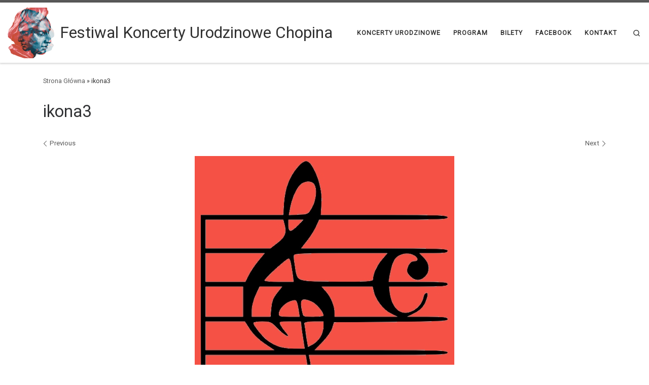

--- FILE ---
content_type: text/html; charset=UTF-8
request_url: http://chopin.smolna.org/ikona3/
body_size: 49220
content:
<!DOCTYPE html>
<!--[if IE 7]>
<html class="ie ie7" lang="pl-PL"
	prefix="og: https://ogp.me/ns#" >
<![endif]-->
<!--[if IE 8]>
<html class="ie ie8" lang="pl-PL"
	prefix="og: https://ogp.me/ns#" >
<![endif]-->
<!--[if !(IE 7) | !(IE 8)  ]><!-->
<html lang="pl-PL"
	prefix="og: https://ogp.me/ns#"  class="no-js">
<!--<![endif]-->
  <head>
  <meta charset="UTF-8" />
  <meta http-equiv="X-UA-Compatible" content="IE=EDGE" />
  <meta name="viewport" content="width=device-width, initial-scale=1.0" />
  <link rel="profile"  href="https://gmpg.org/xfn/11" />
  <link rel="pingback" href="http://chopin.smolna.org/xmlrpc.php" />
  <!-- scripts for IE8 and less  -->
  <!--[if lt IE 9]>
    <script src="http://chopin.smolna.org/wp-content/themes/customizr/assets/front/js/libs/html5.js"></script>
  <![endif]-->
<script>(function(html){html.className = html.className.replace(/\bno-js\b/,'js')})(document.documentElement);</script>
<title>ikona3 | Festiwal Koncerty Urodzinowe Chopina</title>

		<!-- All in One SEO 4.0.18 -->
		<meta property="og:site_name" content="Festiwal Koncerty Urodzinowe Chopina |" />
		<meta property="og:type" content="article" />
		<meta property="og:title" content="ikona3 | Festiwal Koncerty Urodzinowe Chopina" />
		<meta property="og:image" content="http://chopin.smolna.org/wp-content/uploads/2025/02/cropped-Blue-Orange-Circle-Illustrative-Education-Logo.jpg" />
		<meta property="article:published_time" content="2017-12-14T19:32:39Z" />
		<meta property="article:modified_time" content="2017-12-14T19:32:39Z" />
		<meta property="twitter:card" content="summary" />
		<meta property="twitter:domain" content="chopin.smolna.org" />
		<meta property="twitter:title" content="ikona3 | Festiwal Koncerty Urodzinowe Chopina" />
		<meta property="twitter:image" content="http://chopin.smolna.org/wp-content/uploads/2025/02/cropped-Blue-Orange-Circle-Illustrative-Education-Logo.jpg" />
		<script type="application/ld+json" class="aioseo-schema">
			{"@context":"https:\/\/schema.org","@graph":[{"@type":"WebSite","@id":"http:\/\/chopin.smolna.org\/#website","url":"http:\/\/chopin.smolna.org\/","name":"Festiwal Koncerty Urodzinowe Chopina","publisher":{"@id":"http:\/\/chopin.smolna.org\/#organization"}},{"@type":"Organization","@id":"http:\/\/chopin.smolna.org\/#organization","name":"Festiwal Koncerty Urodzinowe Chopina","url":"http:\/\/chopin.smolna.org\/","logo":{"@type":"ImageObject","@id":"http:\/\/chopin.smolna.org\/#organizationLogo","url":"http:\/\/chopin.smolna.org\/wp-content\/uploads\/2025\/02\/cropped-Blue-Orange-Circle-Illustrative-Education-Logo.jpg","width":"1361","height":"1417"},"image":{"@id":"http:\/\/chopin.smolna.org\/#organizationLogo"}},{"@type":"BreadcrumbList","@id":"http:\/\/chopin.smolna.org\/ikona3\/#breadcrumblist","itemListElement":[{"@type":"ListItem","@id":"http:\/\/chopin.smolna.org\/#listItem","position":"1","item":{"@id":"http:\/\/chopin.smolna.org\/#item","name":"Home","description":"Koncerty Urodzinowe to najd\u0142u\u017cszy warszawski festiwal Fryderyka Chopina. Zawsze w tym samym czasie: od 22 lutego do 1 marca zamieniamy Warszaw\u0119 w Miasto Muzyki.","url":"http:\/\/chopin.smolna.org\/"},"nextItem":"http:\/\/chopin.smolna.org\/ikona3\/#listItem"},{"@type":"ListItem","@id":"http:\/\/chopin.smolna.org\/ikona3\/#listItem","position":"2","item":{"@id":"http:\/\/chopin.smolna.org\/ikona3\/#item","name":"ikona3","url":"http:\/\/chopin.smolna.org\/ikona3\/"},"previousItem":"http:\/\/chopin.smolna.org\/#listItem"}]},{"@type":"Person","@id":"http:\/\/chopin.smolna.org\/author\/admin\/#author","url":"http:\/\/chopin.smolna.org\/author\/admin\/","name":"admin"},{"@type":"ItemPage","@id":"http:\/\/chopin.smolna.org\/ikona3\/#itempage","url":"http:\/\/chopin.smolna.org\/ikona3\/","name":"ikona3 | Festiwal Koncerty Urodzinowe Chopina","inLanguage":"pl-PL","isPartOf":{"@id":"http:\/\/chopin.smolna.org\/#website"},"breadcrumb":{"@id":"http:\/\/chopin.smolna.org\/ikona3\/#breadcrumblist"},"author":"http:\/\/chopin.smolna.org\/ikona3\/#author","creator":"http:\/\/chopin.smolna.org\/ikona3\/#author","datePublished":"2017-12-14T19:32:39+00:00","dateModified":"2017-12-14T19:32:39+00:00"}]}
		</script>
		<!-- All in One SEO -->

<link rel='dns-prefetch' href='//fonts.googleapis.com' />
<link rel='dns-prefetch' href='//s.w.org' />
<link rel="alternate" type="application/rss+xml" title="Festiwal Koncerty Urodzinowe Chopina &raquo; Kanał z wpisami" href="http://chopin.smolna.org/feed/" />
<link rel="alternate" type="application/rss+xml" title="Festiwal Koncerty Urodzinowe Chopina &raquo; Kanał z komentarzami" href="http://chopin.smolna.org/comments/feed/" />
<link rel="alternate" type="application/rss+xml" title="Festiwal Koncerty Urodzinowe Chopina &raquo; ikona3 Kanał z komentarzami" href="http://chopin.smolna.org/feed/?attachment_id=48" />
		<script type="text/javascript">
			window._wpemojiSettings = {"baseUrl":"https:\/\/s.w.org\/images\/core\/emoji\/11\/72x72\/","ext":".png","svgUrl":"https:\/\/s.w.org\/images\/core\/emoji\/11\/svg\/","svgExt":".svg","source":{"concatemoji":"http:\/\/chopin.smolna.org\/wp-includes\/js\/wp-emoji-release.min.js?ver=4.9.26"}};
			!function(e,a,t){var n,r,o,i=a.createElement("canvas"),p=i.getContext&&i.getContext("2d");function s(e,t){var a=String.fromCharCode;p.clearRect(0,0,i.width,i.height),p.fillText(a.apply(this,e),0,0);e=i.toDataURL();return p.clearRect(0,0,i.width,i.height),p.fillText(a.apply(this,t),0,0),e===i.toDataURL()}function c(e){var t=a.createElement("script");t.src=e,t.defer=t.type="text/javascript",a.getElementsByTagName("head")[0].appendChild(t)}for(o=Array("flag","emoji"),t.supports={everything:!0,everythingExceptFlag:!0},r=0;r<o.length;r++)t.supports[o[r]]=function(e){if(!p||!p.fillText)return!1;switch(p.textBaseline="top",p.font="600 32px Arial",e){case"flag":return s([55356,56826,55356,56819],[55356,56826,8203,55356,56819])?!1:!s([55356,57332,56128,56423,56128,56418,56128,56421,56128,56430,56128,56423,56128,56447],[55356,57332,8203,56128,56423,8203,56128,56418,8203,56128,56421,8203,56128,56430,8203,56128,56423,8203,56128,56447]);case"emoji":return!s([55358,56760,9792,65039],[55358,56760,8203,9792,65039])}return!1}(o[r]),t.supports.everything=t.supports.everything&&t.supports[o[r]],"flag"!==o[r]&&(t.supports.everythingExceptFlag=t.supports.everythingExceptFlag&&t.supports[o[r]]);t.supports.everythingExceptFlag=t.supports.everythingExceptFlag&&!t.supports.flag,t.DOMReady=!1,t.readyCallback=function(){t.DOMReady=!0},t.supports.everything||(n=function(){t.readyCallback()},a.addEventListener?(a.addEventListener("DOMContentLoaded",n,!1),e.addEventListener("load",n,!1)):(e.attachEvent("onload",n),a.attachEvent("onreadystatechange",function(){"complete"===a.readyState&&t.readyCallback()})),(n=t.source||{}).concatemoji?c(n.concatemoji):n.wpemoji&&n.twemoji&&(c(n.twemoji),c(n.wpemoji)))}(window,document,window._wpemojiSettings);
		</script>
		<style type="text/css">
img.wp-smiley,
img.emoji {
	display: inline !important;
	border: none !important;
	box-shadow: none !important;
	height: 1em !important;
	width: 1em !important;
	margin: 0 .07em !important;
	vertical-align: -0.1em !important;
	background: none !important;
	padding: 0 !important;
}
</style>
		<style type="text/css">			.fts-facebook-add-more-posts-notice {
				display: none !important;
			}

			.fts-jal-single-fb-post .fts-jal-fb-user-name {
				color:  !important;
			}

			
		</style>
		<link rel='stylesheet' id='czr-gfonts-css'  href='//fonts.googleapis.com/css?family=Roboto' type='text/css' media='all' />
<link rel='stylesheet' id='customizr-fa-css'  href='http://chopin.smolna.org/wp-content/themes/customizr/assets/shared/fonts/fa/css/fontawesome-all.min.css?ver=4.1.27' type='text/css' media='all' />
<link rel='stylesheet' id='fts-feeds-css'  href='http://chopin.smolna.org/wp-content/plugins/feed-them-social/feeds/css/styles.css?ver=2.9.3' type='text/css' media='' />
<link rel='stylesheet' id='customizr-main-css'  href='http://chopin.smolna.org/wp-content/themes/customizr/assets/front/css/style.min.css?ver=4.1.27' type='text/css' media='all' />
<style id='customizr-main-inline-css' type='text/css'>
.navbar-brand,.header-tagline,h1,h2,h3,.tc-dropcap { font-family : 'Roboto'; }
body { font-family : 'Roboto'; }

              body {
                font-size : 0.73em!important;
                line-height : 1.5em;
              }
              @media (min-width: 20em) and (max-width: 60em) {
                body {
                  font-size: calc( 0.73em + 0.1045 * ( ( 100vw - 20em) / 40 ))!important;
                }
              }
              @media (min-width: 60em) {
                body {
                  font-size: 0.82em!important;
                }
              }

.tc-header.border-top { border-top-width: 5px; border-top-style: solid }
#czr-push-footer { display: none; visibility: hidden; }
        .czr-sticky-footer #czr-push-footer.sticky-footer-enabled { display: block; }
        
</style>
<link rel='stylesheet' id='customizr-ms-respond-css'  href='http://chopin.smolna.org/wp-content/themes/customizr/assets/front/css/style-modular-scale.min.css?ver=4.1.27' type='text/css' media='all' />
<link rel='stylesheet' id='dflip-style-css'  href='http://chopin.smolna.org/wp-content/plugins/3d-flipbook-dflip-lite/assets/css/dflip.min.css?ver=2.2.32' type='text/css' media='all' />
<script type='text/javascript' src='http://chopin.smolna.org/wp-includes/js/jquery/jquery.js?ver=1.12.4'></script>
<script type='text/javascript' src='http://chopin.smolna.org/wp-includes/js/jquery/jquery-migrate.min.js?ver=1.4.1'></script>
<script type='text/javascript' src='http://chopin.smolna.org/wp-content/plugins/feed-them-social/feeds/js/powered-by.js?ver=2.9.3'></script>
<script type='text/javascript' src='http://chopin.smolna.org/wp-content/plugins/feed-them-social/feeds/js/fts-global.js?ver=2.9.3'></script>
<script type='text/javascript' src='http://chopin.smolna.org/wp-content/themes/customizr/assets/front/js/libs/modernizr.min.js?ver=4.1.27'></script>
<script type='text/javascript'>
/* <![CDATA[ */
var CZRParams = {"assetsPath":"http:\/\/chopin.smolna.org\/wp-content\/themes\/customizr\/assets\/front\/","_disabled":[],"centerSliderImg":"1","isLightBoxEnabled":"1","SmoothScroll":{"Enabled":true,"Options":{"touchpadSupport":false}},"isAnchorScrollEnabled":"","anchorSmoothScrollExclude":{"simple":["[class*=edd]",".carousel-control","[data-toggle=\"modal\"]","[data-toggle=\"dropdown\"]","[data-toggle=\"czr-dropdown\"]","[data-toggle=\"tooltip\"]","[data-toggle=\"popover\"]","[data-toggle=\"collapse\"]","[data-toggle=\"czr-collapse\"]","[data-toggle=\"tab\"]","[data-toggle=\"pill\"]","[data-toggle=\"czr-pill\"]","[class*=upme]","[class*=um-]"],"deep":{"classes":[],"ids":[]}},"timerOnScrollAllBrowsers":"1","centerAllImg":"1","HasComments":"","LoadModernizr":"1","stickyHeader":"","extLinksStyle":"","extLinksTargetExt":"","extLinksSkipSelectors":{"classes":["btn","button"],"ids":[]},"dropcapEnabled":"","dropcapWhere":{"post":"","page":""},"dropcapMinWords":"","dropcapSkipSelectors":{"tags":["IMG","IFRAME","H1","H2","H3","H4","H5","H6","BLOCKQUOTE","UL","OL"],"classes":["btn"],"id":[]},"imgSmartLoadEnabled":"1","imgSmartLoadOpts":{"parentSelectors":["[class*=grid-container], .article-container",".__before_main_wrapper",".widget-front",".post-related-articles",".tc-singular-thumbnail-wrapper"],"opts":{"excludeImg":[".tc-holder-img"]}},"imgSmartLoadsForSliders":"1","pluginCompats":[],"isWPMobile":"","menuStickyUserSettings":{"desktop":"stick_up","mobile":"stick_up"},"adminAjaxUrl":"http:\/\/chopin.smolna.org\/wp-admin\/admin-ajax.php","ajaxUrl":"http:\/\/chopin.smolna.org\/?czrajax=1","frontNonce":{"id":"CZRFrontNonce","handle":"4e400d13c0"},"isDevMode":"","isModernStyle":"1","i18n":{"Permanently dismiss":"Permanently dismiss"},"frontNotifications":{"welcome":{"enabled":false,"content":"","dismissAction":"dismiss_welcome_note_front"}}};
/* ]]> */
</script>
<script type='text/javascript' src='http://chopin.smolna.org/wp-content/themes/customizr/assets/front/js/tc-scripts.min.js?ver=4.1.27'></script>
<link rel='https://api.w.org/' href='http://chopin.smolna.org/wp-json/' />
<link rel="EditURI" type="application/rsd+xml" title="RSD" href="http://chopin.smolna.org/xmlrpc.php?rsd" />
<link rel="wlwmanifest" type="application/wlwmanifest+xml" href="http://chopin.smolna.org/wp-includes/wlwmanifest.xml" /> 
<meta name="generator" content="WordPress 4.9.26" />
<link rel='shortlink' href='http://chopin.smolna.org/?p=48' />
<link rel="alternate" type="application/json+oembed" href="http://chopin.smolna.org/wp-json/oembed/1.0/embed?url=http%3A%2F%2Fchopin.smolna.org%2Fikona3%2F" />
<link rel="alternate" type="text/xml+oembed" href="http://chopin.smolna.org/wp-json/oembed/1.0/embed?url=http%3A%2F%2Fchopin.smolna.org%2Fikona3%2F&#038;format=xml" />
<!-- <meta name="NextGEN" version="3.2.23" /> -->
<style type="text/css">
.qtranxs_flag_pl {background-image: url(http://chopin.smolna.org/wp-content/plugins/qtranslate-x/flags/pl.png); background-repeat: no-repeat;}
.qtranxs_flag_en {background-image: url(http://chopin.smolna.org/wp-content/plugins/qtranslate-x/flags/gb.png); background-repeat: no-repeat;}
</style>
<link hreflang="pl" href="http://chopin.smolna.org/pl/ikona3/" rel="alternate" />
<link hreflang=":" href="http://chopin.smolna.org/en/ikona3/" rel="alternate" />
<link hreflang="x-default" href="http://chopin.smolna.org/ikona3/" rel="alternate" />
<meta name="generator" content="qTranslate-X 3.4.6.8" />
<!-- Analytics by WP-Statistics v13.1.5 - https://wp-statistics.com/ -->
<link rel="icon" href="http://chopin.smolna.org/wp-content/uploads/2025/02/cropped-Blue-Orange-Circle-Illustrative-Education-Logo-1-32x32.jpg" sizes="32x32" />
<link rel="icon" href="http://chopin.smolna.org/wp-content/uploads/2025/02/cropped-Blue-Orange-Circle-Illustrative-Education-Logo-1-192x192.jpg" sizes="192x192" />
<link rel="apple-touch-icon-precomposed" href="http://chopin.smolna.org/wp-content/uploads/2025/02/cropped-Blue-Orange-Circle-Illustrative-Education-Logo-1-180x180.jpg" />
<meta name="msapplication-TileImage" content="http://chopin.smolna.org/wp-content/uploads/2025/02/cropped-Blue-Orange-Circle-Illustrative-Education-Logo-1-270x270.jpg" />
</head>

  <body class="attachment attachment-template-default single single-attachment postid-48 attachmentid-48 attachment-jpeg wp-custom-logo czr-link-hover-underline header-skin-light footer-skin-light czr-no-sidebar tc-center-images czr-full-layout czr-sticky-footer elementor-default">
    
    
    <div id="tc-page-wrap" class="">

      <header class="tpnav-header__header tc-header sl-logo_left sticky-brand-shrink-on sticky-transparent border-top czr-submenu-fade czr-submenu-move" role="banner" >
                    <div class="primary-navbar__wrapper d-none d-lg-block has-horizontal-menu has-branding-aside desktop-sticky" >
  <div class="container-fluid">
    <div class="row align-items-center flex-row primary-navbar__row">
      <div class="branding__container col col-auto" >
  <div class="branding align-items-center flex-column ">
    <div class="branding-row d-flex align-self-start flex-row align-items-center">
      <div class="navbar-brand col-auto " >
  <a class="navbar-brand-sitelogo" href="http://chopin.smolna.org/"  title="Festiwal Koncerty Urodzinowe Chopina | " >
    <img src="http://chopin.smolna.org/wp-content/uploads/2025/02/cropped-Blue-Orange-Circle-Illustrative-Education-Logo.jpg" alt="Wróć do strony domowej" class="" width="1361" height="1417" style="max-width:250px;max-height:100px" data-no-retina>  </a>
</div>
          <div class="branding-aside col-auto flex-column d-flex">
          <h1 class="navbar-brand col-auto " >
  <a class="navbar-brand-sitename " href="http://chopin.smolna.org/"  title="Festiwal Koncerty Urodzinowe Chopina | ">
    <span>Festiwal Koncerty Urodzinowe Chopina</span>
  </a>
</h1>

          </div>
                </div>
      </div>
</div>
      <div class="primary-nav__container justify-content-lg-around col col-lg-auto flex-lg-column" >
  <div class="primary-nav__wrapper flex-lg-row align-items-center justify-content-end">
              <nav class="primary-nav__nav col" id="primary-nav">
          <div class="nav__menu-wrapper primary-nav__menu-wrapper justify-content-end czr-open-on-hover" >
<ul id="main-menu" class="primary-nav__menu regular-nav nav__menu nav"><li id="menu-item-1019" class="menu-item menu-item-type-post_type menu-item-object-post menu-item-1019"><a href="http://chopin.smolna.org/o-festiwalu/" class="nav__link"><span class="nav__title">Koncerty Urodzinowe</span></a></li>
<li id="menu-item-1136" class="menu-item menu-item-type-post_type menu-item-object-post menu-item-1136"><a href="http://chopin.smolna.org/program/" class="nav__link"><span class="nav__title">Program</span></a></li>
<li id="menu-item-1779" class="menu-item menu-item-type-custom menu-item-object-custom menu-item-1779"><a href="https://kicket.com/wydarzenia/w/warszawa/w/chopin-salon?fbclid=IwY2xjawIWOQJleHRuA2FlbQIxMAABHU9YBAGywpq8WUOJW2VWSyg7cHKJ6bLh24BHXQ2fK-be-wDO0DTzxLnT1Q_aem_P2lULMlSIPlo9AF5litGpA&#038;page=1" class="nav__link"><span class="nav__title">Bilety</span></a></li>
<li id="menu-item-1778" class="menu-item menu-item-type-custom menu-item-object-custom menu-item-1778"><a href="https://www.facebook.com/KoncertyUrodzinoweChopina" class="nav__link"><span class="nav__title">Facebook</span></a></li>
<li id="menu-item-1021" class="menu-item menu-item-type-post_type menu-item-object-post menu-item-1021"><a href="http://chopin.smolna.org/smolna-kontakt/" class="nav__link"><span class="nav__title">Kontakt</span></a></li>
</ul></div>        </nav>
    <div class="primary-nav__utils nav__utils col-auto" >
    <ul class="nav utils flex-row flex-nowrap regular-nav">
      <li class="nav__search " >
  <a href="#" class="search-toggle_btn icn-search czr-overlay-toggle_btn"  aria-expanded="false"><span class="sr-only">Search</span></a>
  </li>
    </ul>
</div>  </div>
</div>
    </div>
  </div>
</div>          <div class="mobile-navbar__wrapper d-lg-none mobile-sticky" >
    <div class="branding__container justify-content-between align-items-center container-fluid" >
  <div class="branding flex-column">
    <div class="branding-row d-flex align-self-start flex-row align-items-center">
      <div class="navbar-brand col-auto " >
  <a class="navbar-brand-sitelogo" href="http://chopin.smolna.org/"  title="Festiwal Koncerty Urodzinowe Chopina | " >
    <img src="http://chopin.smolna.org/wp-content/uploads/2025/02/cropped-Blue-Orange-Circle-Illustrative-Education-Logo.jpg" alt="Wróć do strony domowej" class="" width="1361" height="1417" style="max-width:250px;max-height:100px" data-no-retina>  </a>
</div>
            <div class="branding-aside col-auto">
              <h1 class="navbar-brand col-auto " >
  <a class="navbar-brand-sitename " href="http://chopin.smolna.org/"  title="Festiwal Koncerty Urodzinowe Chopina | ">
    <span>Festiwal Koncerty Urodzinowe Chopina</span>
  </a>
</h1>

            </div>
            </div>
      </div>
  <div class="mobile-utils__wrapper nav__utils regular-nav">
    <ul class="nav utils row flex-row flex-nowrap">
      <li class="nav__search " >
  <a href="#" class="search-toggle_btn icn-search czr-dropdown" data-aria-haspopup="true" aria-expanded="false"><span class="sr-only">Search</span></a>
      <ul class="dropdown-menu czr-dropdown-menu">
      <li class="header-search__container container-fluid">
  <div class="search-form__container " >
  <form action="http://chopin.smolna.org/" method="get" class="czr-form search-form">
    <div class="form-group czr-focus">
            <label for="s-6976fe0b4283d" id="lsearch-6976fe0b4283d"><span>Szukaj</span><i class="icn-search"></i><i class="icn-close"></i></label>
      <input id="s-6976fe0b4283d" class="form-control czr-search-field" name="s" type="text" value="" aria-describedby="lsearch-6976fe0b4283d" title="Szukaj &hellip;">
    </div>
  </form>
</div></li>    </ul>
  </li>
<li class="hamburger-toggler__container " >
  <a href="#" class="ham-toggler-menu czr-collapsed" data-toggle="czr-collapse" data-target="#mobile-nav"><div class="ham__toggler-span-wrapper"><span class="line line-1"></span><span class="line line-2"></span><span class="line line-3"></span></div></a>
</li>
    </ul>
  </div>
</div>
<div class="mobile-nav__container " >
   <nav class="mobile-nav__nav flex-column czr-collapse" id="mobile-nav">
      <div class="mobile-nav__inner container-fluid">
      <div class="nav__menu-wrapper mobile-nav__menu-wrapper czr-open-on-click" >
<ul id="mobile-nav-menu" class="mobile-nav__menu vertical-nav nav__menu flex-column nav"><li class="menu-item menu-item-type-post_type menu-item-object-post menu-item-1019"><a href="http://chopin.smolna.org/o-festiwalu/" class="nav__link"><span class="nav__title">Koncerty Urodzinowe</span></a></li>
<li class="menu-item menu-item-type-post_type menu-item-object-post menu-item-1136"><a href="http://chopin.smolna.org/program/" class="nav__link"><span class="nav__title">Program</span></a></li>
<li class="menu-item menu-item-type-custom menu-item-object-custom menu-item-1779"><a href="https://kicket.com/wydarzenia/w/warszawa/w/chopin-salon?fbclid=IwY2xjawIWOQJleHRuA2FlbQIxMAABHU9YBAGywpq8WUOJW2VWSyg7cHKJ6bLh24BHXQ2fK-be-wDO0DTzxLnT1Q_aem_P2lULMlSIPlo9AF5litGpA&#038;page=1" class="nav__link"><span class="nav__title">Bilety</span></a></li>
<li class="menu-item menu-item-type-custom menu-item-object-custom menu-item-1778"><a href="https://www.facebook.com/KoncertyUrodzinoweChopina" class="nav__link"><span class="nav__title">Facebook</span></a></li>
<li class="menu-item menu-item-type-post_type menu-item-object-post menu-item-1021"><a href="http://chopin.smolna.org/smolna-kontakt/" class="nav__link"><span class="nav__title">Kontakt</span></a></li>
</ul></div>      </div>
  </nav>
</div></div></header>


  
    <div id="main-wrapper" class="section">

                      

          <div class="czr-hot-crumble container page-breadcrumbs" role="navigation" >
  <div class="row">
        <nav class="breadcrumbs col-12"><span class="trail-begin"><a href="http://chopin.smolna.org" title="Festiwal Koncerty Urodzinowe Chopina" rel="home" class="trail-begin">Strona Główna</a></span> <span class="sep">&raquo;</span> <span class="trail-end">ikona3</span></nav>  </div>
</div>
          <div class="container" role="main">

            
            <div class="flex-row row column-content-wrapper">

                
                <div id="content" class="col-12 article-container">

                  <article id="post-48" class="post-48 attachment type-attachment status-inherit hentry" >
    <header class="entry-header " >
  <div class="entry-header-inner">
            <h1 class="entry-title">ikona3</h1>
        <div class="header-bottom">
      <div class="post-info">
              </div>
    </div>
  </div>
</header><nav id="image-navigation" class="attachment-image-navigation" role="navigation"">
  <h2 class="sr-only">Images navigation</h2>
  <ul class="czr_pager row flex-row">
    <li class="previous-image col-6 text-left">
      <a href='http://chopin.smolna.org/cropped-ikona2-jpg/'><span class="meta-nav"><i class="arrow icn-left-open-big"></i><span class="meta-nav-title">Previous</span></span></a>        
    </li>
    <li class="next-image col-6 text-right">
      <a href='http://chopin.smolna.org/cropped-ikona3-jpg/'><span class="meta-nav"><span class="meta-nav-title">Next</span><i class="arrow icn-right-open-big"></i></span></a>    </li>
  </ul>
</nav><!-- //#image-navigation -->  <div class="post-entry tc-content-inner">
    <section class="entry-attachment attachment-content" >
      <div class="attachment-figure-wrapper display-flex flex-wrap" >
        <figure class="attachment-image-figure">
          <div class="entry-media__holder">
            <a href="http://chopin.smolna.org/wp-content/uploads/2017/12/ikona3.jpg" class="grouped_elements bg-link" title="ikona3" data-lb-type="grouped-post" rel="gallery"></a>
            <img width="512" height="512" src="http://chopin.smolna.org/wp-content/uploads/2017/12/ikona3.jpg" class="attachment-960x960 size-960x960" alt="" srcset="http://chopin.smolna.org/wp-content/uploads/2017/12/ikona3.jpg 512w, http://chopin.smolna.org/wp-content/uploads/2017/12/ikona3-150x150.jpg 150w, http://chopin.smolna.org/wp-content/uploads/2017/12/ikona3-300x300.jpg 300w, http://chopin.smolna.org/wp-content/uploads/2017/12/ikona3-100x100.jpg 100w" sizes="(max-width: 512px) 100vw, 512px" />          </div>
                  </figure>
      </div>
      <a href="http://chopin.smolna.org/wp-content/uploads/2017/12/22312042_863051357186197_1550773595_o-1024x683.jpg" title="22312042_863051357186197_1550773595_o" data-lb-type="grouped-post" rel="gallery"></a><a href="http://chopin.smolna.org/wp-content/uploads/2017/12/ikona-smolna.jpg" title="ikona smolna" data-lb-type="grouped-post" rel="gallery"></a><a href="http://chopin.smolna.org/wp-content/uploads/2017/12/cropped-ikona-smolna.jpg" title="cropped-ikona-smolna.jpg" data-lb-type="grouped-post" rel="gallery"></a><a href="http://chopin.smolna.org/wp-content/uploads/2017/12/cropped-ikona-smolna-1.jpg" title="cropped-ikona-smolna-1.jpg" data-lb-type="grouped-post" rel="gallery"></a><a href="http://chopin.smolna.org/wp-content/uploads/2017/12/22312042_863051357186197_1550773595_p-1024x683.jpg" title="22312042_863051357186197_1550773595_p" data-lb-type="grouped-post" rel="gallery"></a><a href="http://chopin.smolna.org/wp-content/uploads/2017/12/koncerty-urodzinowe-1.jpg" title="koncerty urodzinowe" data-lb-type="grouped-post" rel="gallery"></a><a href="http://chopin.smolna.org/wp-content/uploads/2017/12/kwartał-muzyczny-l.jpg" title="kwartał muzyczny l" data-lb-type="grouped-post" rel="gallery"></a><a href="http://chopin.smolna.org/wp-content/uploads/2017/12/o-nas.jpg" title="o nas" data-lb-type="grouped-post" rel="gallery"></a><a href="http://chopin.smolna.org/wp-content/uploads/2017/12/swieto-muzyki.jpg" title="swieto muzyki" data-lb-type="grouped-post" rel="gallery"></a><a href="http://chopin.smolna.org/wp-content/uploads/2017/12/salon.jpg" title="salon" data-lb-type="grouped-post" rel="gallery"></a><a href="http://chopin.smolna.org/wp-content/uploads/2017/12/nowy-swiat.jpg" title="nowy swiat" data-lb-type="grouped-post" rel="gallery"></a><a href="http://chopin.smolna.org/wp-content/uploads/2017/12/koncerty.jpg" title="koncerty" data-lb-type="grouped-post" rel="gallery"></a><a href="http://chopin.smolna.org/wp-content/uploads/2017/12/kontakt-1024x544.jpg" title="kontakt" data-lb-type="grouped-post" rel="gallery"></a><a href="http://chopin.smolna.org/wp-content/uploads/2017/12/cropped-cropped-ikona-smolna.jpg" title="cropped-cropped-ikona-smolna.jpg" data-lb-type="grouped-post" rel="gallery"></a><a href="http://chopin.smolna.org/wp-content/uploads/2017/12/cropped-ikona-smolna-2.jpg" title="cropped-ikona-smolna-2.jpg" data-lb-type="grouped-post" rel="gallery"></a><a href="http://chopin.smolna.org/wp-content/uploads/2017/12/cropped-ikona-smolna-3.jpg" title="cropped-ikona-smolna-3.jpg" data-lb-type="grouped-post" rel="gallery"></a><a href="http://chopin.smolna.org/wp-content/uploads/2017/12/ikona2.jpg" title="ikona2" data-lb-type="grouped-post" rel="gallery"></a><a href="http://chopin.smolna.org/wp-content/uploads/2017/12/cropped-ikona2.jpg" title="cropped-ikona2.jpg" data-lb-type="grouped-post" rel="gallery"></a><a href="http://chopin.smolna.org/wp-content/uploads/2017/12/cropped-ikona3.jpg" title="cropped-ikona3.jpg" data-lb-type="grouped-post" rel="gallery"></a><a href="http://chopin.smolna.org/wp-content/uploads/2017/12/cropped-cropped-ikona-smolna-3.jpg" title="cropped-cropped-ikona-smolna-3.jpg" data-lb-type="grouped-post" rel="gallery"></a><a href="http://chopin.smolna.org/wp-content/uploads/2017/12/tło-1024x47.jpg" title="tło" data-lb-type="grouped-post" rel="gallery"></a><a href="http://chopin.smolna.org/wp-content/uploads/2017/12/22312042_863051357186197_1550773595_r-1024x683.jpg" title="22312042_863051357186197_1550773595_r" data-lb-type="grouped-post" rel="gallery"></a><a href="http://chopin.smolna.org/wp-content/uploads/2017/12/tło-z-logiem-1-1024x47.jpg" title="tło z logiem" data-lb-type="grouped-post" rel="gallery"></a><a href="http://chopin.smolna.org/wp-content/uploads/2017/12/tło-z-nutami-1024x47.jpg" title="tło z nutami" data-lb-type="grouped-post" rel="gallery"></a><a href="http://chopin.smolna.org/wp-content/uploads/2017/12/logo-do-szarego-naglowka.jpg" title="logo do szarego naglowka" data-lb-type="grouped-post" rel="gallery"></a><a href="http://chopin.smolna.org/wp-content/uploads/2017/12/cropped-logo-do-szarego-naglowka.jpg" title="cropped-logo-do-szarego-naglowka.jpg" data-lb-type="grouped-post" rel="gallery"></a><a href="http://chopin.smolna.org/wp-content/uploads/2017/12/header-dark-1024x47.jpg" title="header dark" data-lb-type="grouped-post" rel="gallery"></a><a href="http://chopin.smolna.org/wp-content/uploads/2017/12/header-light-1024x47.jpg" title="header light" data-lb-type="grouped-post" rel="gallery"></a><a href="http://chopin.smolna.org/wp-content/uploads/2017/12/header-medium-1024x47.jpg" title="header medium" data-lb-type="grouped-post" rel="gallery"></a><a href="http://chopin.smolna.org/wp-content/uploads/2017/12/cropped-header-light-1024x47.jpg" title="cropped-header-light.jpg" data-lb-type="grouped-post" rel="gallery"></a><a href="http://chopin.smolna.org/wp-content/uploads/2017/12/cropped-header-medium-1024x47.jpg" title="cropped-header-medium.jpg" data-lb-type="grouped-post" rel="gallery"></a><a href="http://chopin.smolna.org/wp-content/uploads/2017/12/cropped-header-dark-1024x47.jpg" title="cropped-header-dark.jpg" data-lb-type="grouped-post" rel="gallery"></a><a href="http://chopin.smolna.org/wp-content/uploads/2017/12/logo-do-szarego-naglowka-2.jpg" title="logo do szarego naglowka 2" data-lb-type="grouped-post" rel="gallery"></a><a href="http://chopin.smolna.org/wp-content/uploads/2017/12/cropped-logo-do-szarego-naglowka-2.jpg" title="cropped-logo-do-szarego-naglowka-2.jpg" data-lb-type="grouped-post" rel="gallery"></a><a href="http://chopin.smolna.org/wp-content/uploads/2017/12/header-light-2-1024x47.jpg" title="header light 2" data-lb-type="grouped-post" rel="gallery"></a><a href="http://chopin.smolna.org/wp-content/uploads/2017/12/cropped-header-light-2-1024x47.jpg" title="cropped-header-light-2.jpg" data-lb-type="grouped-post" rel="gallery"></a><a href="http://chopin.smolna.org/wp-content/uploads/2017/12/19158_304072398977_8020945_n.jpg" title="19158_304072398977_8020945_n" data-lb-type="grouped-post" rel="gallery"></a><a href="http://chopin.smolna.org/wp-content/uploads/2017/12/246799_10150193067973978_3550535_n.jpg" title="246799_10150193067973978_3550535_n" data-lb-type="grouped-post" rel="gallery"></a><a href="http://chopin.smolna.org/wp-content/uploads/2017/12/plakat-viii-edycja.png" title="plakat viii edycja" data-lb-type="grouped-post" rel="gallery"></a><a href="http://chopin.smolna.org/wp-content/uploads/2017/12/tripadvisor1.jpg" title="tripadvisor1" data-lb-type="grouped-post" rel="gallery"></a><a href="http://chopin.smolna.org/wp-content/uploads/2017/12/tripadvisor2.jpg" title="tripadvisor2" data-lb-type="grouped-post" rel="gallery"></a><a href="http://chopin.smolna.org/wp-content/uploads/2017/12/tripadvisor3.jpg" title="tripadvisor3" data-lb-type="grouped-post" rel="gallery"></a><a href="http://chopin.smolna.org/wp-content/uploads/2017/12/tripadvisor4.jpg" title="tripadvisor4" data-lb-type="grouped-post" rel="gallery"></a><a href="http://chopin.smolna.org/wp-content/uploads/2017/12/tripadvisor5.jpg" title="tripadvisor5" data-lb-type="grouped-post" rel="gallery"></a><a href="http://chopin.smolna.org/wp-content/uploads/2017/12/tripadvisor6.jpg" title="tripadvisor6" data-lb-type="grouped-post" rel="gallery"></a><a href="http://chopin.smolna.org/wp-content/uploads/2017/12/10664_542985855747210_488921529_n.jpg" title="10664_542985855747210_488921529_n" data-lb-type="grouped-post" rel="gallery"></a><a href="http://chopin.smolna.org/wp-content/uploads/2017/12/nr1-obszar-mpzp.jpg" title="nr1 &#8211; obszar mpzp" data-lb-type="grouped-post" rel="gallery"></a><a href="http://chopin.smolna.org/wp-content/uploads/2017/12/z8913725V.jpg" title="z8913725V" data-lb-type="grouped-post" rel="gallery"></a><a href="http://chopin.smolna.org/wp-content/uploads/2017/12/z11832681VZesklotowana-Bibliotek-Krasinskich-przy-ul-Okolni.jpg" title="z11832681V,Zesklotowana-Bibliotek-Krasinskich-przy-ul&#8211;Okolni" data-lb-type="grouped-post" rel="gallery"></a><a href="http://chopin.smolna.org/wp-content/uploads/2017/12/z11832691VZesklotowana-Biblioteka-Krasinskich-przy-ul-Okoln.jpg" title="z11832691V,Zesklotowana-Biblioteka-Krasinskich-przy-ul&#8211;Okoln" data-lb-type="grouped-post" rel="gallery"></a><a href="http://chopin.smolna.org/wp-content/uploads/2017/12/z11840530VKoncert-przed-Biblioteka-Krasinskich.jpg" title="z11840530V,Koncert-przed-Biblioteka-Krasinskich" data-lb-type="grouped-post" rel="gallery"></a><a href="http://chopin.smolna.org/wp-content/uploads/2017/12/z11840531VKoncert-studentow-Uniwersytetu-Muzycznego-przed-Bi.jpg" title="z11840531V,Koncert-studentow-Uniwersytetu-Muzycznego-przed-Bi" data-lb-type="grouped-post" rel="gallery"></a><a href="http://chopin.smolna.org/wp-content/uploads/2017/12/z12583220VRekapitulacja-Ostatni-koncert-w-Bibliotece-Krasin.jpg" title="z12583220V,Rekapitulacja&#8211;Ostatni-koncert-w-Bibliotece-Krasin" data-lb-type="grouped-post" rel="gallery"></a><a href="http://chopin.smolna.org/wp-content/uploads/2017/12/z12583226VRekapitulacja-Ostatni-koncert-w-Bibliotece-Krasin.jpg" title="z12583226V,Rekapitulacja&#8211;Ostatni-koncert-w-Bibliotece-Krasin" data-lb-type="grouped-post" rel="gallery"></a><a href="http://chopin.smolna.org/wp-content/uploads/2017/12/z12583227VRekapitulacja-Ostatni-koncert-w-Bibliotece-Krasin.jpg" title="z12583227V,Rekapitulacja&#8211;Ostatni-koncert-w-Bibliotece-Krasin" data-lb-type="grouped-post" rel="gallery"></a><a href="http://chopin.smolna.org/wp-content/uploads/2017/12/z12583228VRekapitulacja-Ostatni-koncert-w-Bibliotece-Krasin.jpg" title="z12583228V,Rekapitulacja&#8211;Ostatni-koncert-w-Bibliotece-Krasin" data-lb-type="grouped-post" rel="gallery"></a><a href="http://chopin.smolna.org/wp-content/uploads/2017/12/z12611379VJaroslaw-Cholodecki-znany-warszawski-spolecznik-.jpg" title="z12611379V,Jaroslaw-Cholodecki&#8211;znany-warszawski-spolecznik&#8211;" data-lb-type="grouped-post" rel="gallery"></a><a href="http://chopin.smolna.org/wp-content/uploads/2017/12/z12611380VJaroslaw-Cholodecki-znany-warszawski-spolecznik-.jpg" title="z12611380V,Jaroslaw-Cholodecki&#8211;znany-warszawski-spolecznik&#8211;" data-lb-type="grouped-post" rel="gallery"></a><a href="http://chopin.smolna.org/wp-content/uploads/2017/12/z12611381VJaroslaw-Cholodecki-znany-warszawski-spolecznik--682x1024.jpg" title="z12611381V,Jaroslaw-Cholodecki&#8211;znany-warszawski-spolecznik&#8211;" data-lb-type="grouped-post" rel="gallery"></a><a href="http://chopin.smolna.org/wp-content/uploads/2017/12/z12611382VBiblioteka-Krasinskich-przy-ul-Okolnik-9.jpg" title="z12611382V,Biblioteka-Krasinskich-przy-ul&#8211;Okolnik-9" data-lb-type="grouped-post" rel="gallery"></a><a href="http://chopin.smolna.org/wp-content/uploads/2017/12/z12611383VBiblioteka-Krasinskich-przy-ul-Okolnik-9.jpg" title="z12611383V,Biblioteka-Krasinskich-przy-ul&#8211;Okolnik-9" data-lb-type="grouped-post" rel="gallery"></a><a href="http://chopin.smolna.org/wp-content/uploads/2017/12/z12611385VBiblioteka-Krasinskich-przy-ul-Okolnik-9.jpg" title="z12611385V,Biblioteka-Krasinskich-przy-ul&#8211;Okolnik-9" data-lb-type="grouped-post" rel="gallery"></a><a href="http://chopin.smolna.org/wp-content/uploads/2017/12/z12611387VJaroslaw-Cholodecki-znany-warszawski-spolecznik-.jpg" title="z12611387V,Jaroslaw-Cholodecki&#8211;znany-warszawski-spolecznik&#8211;" data-lb-type="grouped-post" rel="gallery"></a><a href="http://chopin.smolna.org/wp-content/uploads/2017/12/wiczeniówka.jpg" title="ćwiczeniówka" data-lb-type="grouped-post" rel="gallery"></a><a href="http://chopin.smolna.org/wp-content/uploads/2017/12/mieżaki.jpg" title="mieżaki" data-lb-type="grouped-post" rel="gallery"></a><a href="http://chopin.smolna.org/wp-content/uploads/2017/12/1339753044otwarcie-14-01.jpg" title="1339753044otwarcie 14-01" data-lb-type="grouped-post" rel="gallery"></a><a href="http://chopin.smolna.org/wp-content/uploads/2017/12/1339753086otwarcie-26-01.jpg" title="1339753086otwarcie 26-01" data-lb-type="grouped-post" rel="gallery"></a><a href="http://chopin.smolna.org/wp-content/uploads/2017/12/1339753820Tartak-stefan-1-01..jpeg" title="1339753820Tartak stefan 1-01." data-lb-type="grouped-post" rel="gallery"></a><a href="http://chopin.smolna.org/wp-content/uploads/2018/02/1513749_805165829545367_2330074005601675151_n.jpg" title="1513749_805165829545367_2330074005601675151_n" data-lb-type="grouped-post" rel="gallery"></a><a href="http://chopin.smolna.org/wp-content/uploads/2018/02/cropped-1513749_805165829545367_2330074005601675151_n.jpg" title="cropped-1513749_805165829545367_2330074005601675151_n.jpg" data-lb-type="grouped-post" rel="gallery"></a><a href="http://chopin.smolna.org/wp-content/uploads/2018/02/1513749_805165829545367_2330074005601675151_n-1.jpg" title="1513749_805165829545367_2330074005601675151_n" data-lb-type="grouped-post" rel="gallery"></a><a href="http://chopin.smolna.org/wp-content/uploads/2018/02/cropped-1513749_805165829545367_2330074005601675151_n-1.jpg" title="cropped-1513749_805165829545367_2330074005601675151_n-1.jpg" data-lb-type="grouped-post" rel="gallery"></a><a href="http://chopin.smolna.org/wp-content/uploads/2016/05/loga-wyróżniający.jpg" title="loga wyróżniający" data-lb-type="grouped-post" rel="gallery"></a><a href="http://chopin.smolna.org/wp-content/uploads/2018/02/logo-najlepsza-jakość-1024x393.jpg" title="logo najlepsza jakość" data-lb-type="grouped-post" rel="gallery"></a><a href="http://chopin.smolna.org/wp-content/uploads/2018/02/LogoTowarzystwa-240px.jpg" title="LogoTowarzystwa-240px" data-lb-type="grouped-post" rel="gallery"></a><a href="http://chopin.smolna.org/wp-content/uploads/2018/02/logo_yamaha_corp.gif" title="logo_yamaha_corp" data-lb-type="grouped-post" rel="gallery"></a><a href="http://chopin.smolna.org/wp-content/uploads/2018/02/o1111.jpg" title="o1111" data-lb-type="grouped-post" rel="gallery"></a><a href="http://chopin.smolna.org/wp-content/uploads/2018/02/o1111-1.jpg" title="o1111" data-lb-type="grouped-post" rel="gallery"></a><a href="http://chopin.smolna.org/wp-content/uploads/2018/02/icon.jpg" title="icon" data-lb-type="grouped-post" rel="gallery"></a><a href="http://chopin.smolna.org/wp-content/uploads/2018/02/cropped-icon.jpg" title="cropped-icon.jpg" data-lb-type="grouped-post" rel="gallery"></a><a href="http://chopin.smolna.org/wp-content/uploads/2018/02/W1.png" title="W1" data-lb-type="grouped-post" rel="gallery"></a><a href="http://chopin.smolna.org/wp-content/uploads/2018/02/3.png" title="3" data-lb-type="grouped-post" rel="gallery"></a><a href="http://chopin.smolna.org/wp-content/uploads/2018/02/LOGO-NSM.png" title="LOGO NSM" data-lb-type="grouped-post" rel="gallery"></a><a href="http://chopin.smolna.org/wp-content/uploads/2018/02/LOGOISKRY-582x1024.jpg" title="LOGOISKRY" data-lb-type="grouped-post" rel="gallery"></a><a href="http://chopin.smolna.org/wp-content/uploads/2018/02/iskry-mini.jpg" title="iskry mini" data-lb-type="grouped-post" rel="gallery"></a><a href="http://chopin.smolna.org/wp-content/uploads/2018/02/fundacja_pkp.jpg" title="fundacja_pkp" data-lb-type="grouped-post" rel="gallery"></a><a href="http://chopin.smolna.org/wp-content/uploads/2018/02/10151427_10152756726562457_2169340440258344372_n.jpg" title="10151427_10152756726562457_2169340440258344372_n" data-lb-type="grouped-post" rel="gallery"></a><a href="http://chopin.smolna.org/wp-content/uploads/2018/02/KDPW_Logo_color_pos_RGB.jpg" title="KDPW_Logo_color_pos_RGB" data-lb-type="grouped-post" rel="gallery"></a><a href="http://chopin.smolna.org/wp-content/uploads/2018/02/srodmiescie-znak-promocyjny-1024x649.jpg" title="srodmiescie znak promocyjny" data-lb-type="grouped-post" rel="gallery"></a><a href="http://chopin.smolna.org/wp-content/uploads/2018/02/rotary_logo-1024x130.png" title="rotary_logo" data-lb-type="grouped-post" rel="gallery"></a><a href="http://chopin.smolna.org/wp-content/uploads/2018/02/CHOYA-logo_16052016.png" title="CHOYA logo_16052016" data-lb-type="grouped-post" rel="gallery"></a><a href="http://chopin.smolna.org/wp-content/uploads/2019/01/Blüthner_Logo.png" title="Blüthner_Logo" data-lb-type="grouped-post" rel="gallery"></a><a href="http://chopin.smolna.org/wp-content/uploads/2019/02/Bluthner-Schwung_goldi-1024x936.gif" title="Bluthner Schwung_goldi" data-lb-type="grouped-post" rel="gallery"></a><a href="http://chopin.smolna.org/wp-content/uploads/2019/02/Untitled-25-1024x47.jpg" title="Untitled 25" data-lb-type="grouped-post" rel="gallery"></a><a href="http://chopin.smolna.org/wp-content/uploads/2019/02/cropped-Untitled-25-1024x47.jpg" title="cropped-Untitled-25.jpg" data-lb-type="grouped-post" rel="gallery"></a><a href="http://chopin.smolna.org/wp-content/uploads/2019/02/Untitled-26-1024x453.jpg" title="Untitled 26" data-lb-type="grouped-post" rel="gallery"></a><a href="http://chopin.smolna.org/wp-content/uploads/2019/02/cropped-Untitled-26-1024x453.jpg" title="cropped-Untitled-26.jpg" data-lb-type="grouped-post" rel="gallery"></a><a href="http://chopin.smolna.org/wp-content/uploads/2019/02/Image-1-723x1024.jpg" title="Image-1" data-lb-type="grouped-post" rel="gallery"></a><a href="http://chopin.smolna.org/wp-content/uploads/2019/02/cropped-Image-1-1-1024x883.jpg" title="cropped-Image-1-1.jpg" data-lb-type="grouped-post" rel="gallery"></a><a href="http://chopin.smolna.org/wp-content/uploads/2019/02/Untitled-27-1024x453.jpg" title="Untitled 27" data-lb-type="grouped-post" rel="gallery"></a><a href="http://chopin.smolna.org/wp-content/uploads/2019/02/cropped-Untitled-27-1024x382.jpg" title="cropped-Untitled-27.jpg" data-lb-type="grouped-post" rel="gallery"></a><a href="http://chopin.smolna.org/wp-content/uploads/2019/02/Untitled-26l-1024x453.jpg" title="Untitled 26l" data-lb-type="grouped-post" rel="gallery"></a><a href="http://chopin.smolna.org/wp-content/uploads/2019/02/logo-NŚM.png" title="logo NŚM" data-lb-type="grouped-post" rel="gallery"></a><a href="http://chopin.smolna.org/wp-content/uploads/2019/02/cropped-new-banner-22.02-5-1024x453.png" title="cropped-new-banner-22.02-5.png" data-lb-type="grouped-post" rel="gallery"></a><a href="http://chopin.smolna.org/wp-content/uploads/2019/02/cropped-logo2.png" title="cropped-logo2.png" data-lb-type="grouped-post" rel="gallery"></a><a href="http://chopin.smolna.org/wp-content/uploads/2018/02/cropped-icon-1.jpg" title="cropped-icon-1.jpg" data-lb-type="grouped-post" rel="gallery"></a><a href="http://chopin.smolna.org/wp-content/uploads/2019/02/new-banner-23.02-1024x453.png" title="new banner 23.02" data-lb-type="grouped-post" rel="gallery"></a><a href="http://chopin.smolna.org/wp-content/uploads/2019/02/new-banner-24.02-1024x453.png" title="new banner 24.02" data-lb-type="grouped-post" rel="gallery"></a><a href="http://chopin.smolna.org/wp-content/uploads/2019/02/new-banner-25.02-1024x453.png" title="new banner 25.02" data-lb-type="grouped-post" rel="gallery"></a><a href="http://chopin.smolna.org/wp-content/uploads/2019/02/new-banner-26.02-1024x453.png" title="new banner 26.02" data-lb-type="grouped-post" rel="gallery"></a><a href="http://chopin.smolna.org/wp-content/uploads/2019/02/new-banner-27.02-1024x453.png" title="new banner 27.02" data-lb-type="grouped-post" rel="gallery"></a><a href="http://chopin.smolna.org/wp-content/uploads/2019/02/new-banner-28.02-1024x453.png" title="new banner 28.02" data-lb-type="grouped-post" rel="gallery"></a><a href="http://chopin.smolna.org/wp-content/uploads/2019/03/new-banner-01.03-1024x453.png" title="new banner 01.03" data-lb-type="grouped-post" rel="gallery"></a><a href="http://chopin.smolna.org/wp-content/uploads/2019/03/new-banner-02.03-1024x453.png" title="new banner 02.03" data-lb-type="grouped-post" rel="gallery"></a><a href="http://chopin.smolna.org/wp-content/uploads/2019/03/logo-mini-08.03.jpg" title="logo mini 08.03" data-lb-type="grouped-post" rel="gallery"></a><a href="http://chopin.smolna.org/wp-content/uploads/2020/01/new-banner19.01.2020-1024x453.png" title="new banner19.01.2020" data-lb-type="grouped-post" rel="gallery"></a><a href="http://chopin.smolna.org/wp-content/uploads/2020/01/new-banner19.01.2020-1-1024x453.png" title="new banner19.01.2020" data-lb-type="grouped-post" rel="gallery"></a><a href="http://chopin.smolna.org/wp-content/uploads/2020/01/zapowiedz-22-01-1024x1024.jpg" title="zapowiedz 22 01" data-lb-type="grouped-post" rel="gallery"></a><a href="http://chopin.smolna.org/wp-content/uploads/2024/02/główny-pla-724x1024.png" title="główny pla" data-lb-type="grouped-post" rel="gallery"></a><a href="http://chopin.smolna.org/wp-content/uploads/2024/02/Kopia-–-główny-plakat-1024x583.png" title="Kopia – główny plakat" data-lb-type="grouped-post" rel="gallery"></a><a href="http://chopin.smolna.org/wp-content/uploads/2024/02/cropped-główny-pla.png" title="cropped-główny-pla.png" data-lb-type="grouped-post" rel="gallery"></a><a href="http://chopin.smolna.org/wp-content/uploads/2025/02/Blue-Orange-Circle-Illustrative-Education-Logo-1024x1024.jpg" title="Blue &#038; Orange Circle Illustrative Education Logo" data-lb-type="grouped-post" rel="gallery"></a><a href="http://chopin.smolna.org/wp-content/uploads/2025/02/cropped-Blue-Orange-Circle-Illustrative-Education-Logo-984x1024.jpg" title="cropped-Blue-Orange-Circle-Illustrative-Education-Logo.jpg" data-lb-type="grouped-post" rel="gallery"></a><a href="http://chopin.smolna.org/wp-content/uploads/2025/02/cropped-Blue-Orange-Circle-Illustrative-Education-Logo-1.jpg" title="cropped-Blue-Orange-Circle-Illustrative-Education-Logo-1.jpg" data-lb-type="grouped-post" rel="gallery"></a>      <div class="entry-content">
        <div class="czr-wp-the-content">
                  </div>
      </div>
      <footer class="post-footer clearfix">
              </footer>
    </section><!-- .entry-content -->
  </div><!-- .post-entry -->
  </article>                </div>

                
            </div><!-- .column-content-wrapper -->

            

          </div><!-- .container -->

          <div id="czr-push-footer" ></div>
    </div><!-- #main-wrapper -->

    
    
  	<footer id="footer" class="footer">
    
               
    	<div class="footer-bottom container">
      		<p class="copyright"> Copyright © 2020 Stowarzyszenie Smolna. Designed by Zofia Lisowska. All Rights Reserved.</p>
        </div>
    </footer>
    
    
    <div id="gotoTop"><i class="fa fa-angle-up" aria-hidden="true"></i></div> 

    
    <!-- ngg_resource_manager_marker --><script type='text/javascript' src='http://chopin.smolna.org/wp-includes/js/comment-reply.min.js?ver=4.9.26'></script>
<script type='text/javascript' src='http://chopin.smolna.org/wp-includes/js/jquery/ui/core.min.js?ver=1.11.4'></script>
<script type='text/javascript' src='http://chopin.smolna.org/wp-content/plugins/3d-flipbook-dflip-lite/assets/js/dflip.min.js?ver=2.2.32'></script>
<script type='text/javascript' src='http://chopin.smolna.org/wp-includes/js/wp-embed.min.js?ver=4.9.26'></script>
<script data-cfasync="false"> var dFlipLocation = "http://chopin.smolna.org/wp-content/plugins/3d-flipbook-dflip-lite/assets/"; var dFlipWPGlobal = {"text":{"toggleSound":"Turn on\/off Sound","toggleThumbnails":"Toggle Thumbnails","toggleOutline":"Toggle Outline\/Bookmark","previousPage":"Previous Page","nextPage":"Next Page","toggleFullscreen":"Toggle Fullscreen","zoomIn":"Zoom In","zoomOut":"Zoom Out","toggleHelp":"Toggle Help","singlePageMode":"Single Page Mode","doublePageMode":"Double Page Mode","downloadPDFFile":"Download PDF File","gotoFirstPage":"Goto First Page","gotoLastPage":"Goto Last Page","share":"Share","mailSubject":"I wanted you to see this FlipBook","mailBody":"Check out this site {{url}}","loading":"DearFlip: Loading "},"moreControls":"download,pageMode,startPage,endPage,sound","hideControls":"","scrollWheel":"false","backgroundColor":"#777","backgroundImage":"","height":"auto","paddingLeft":"20","paddingRight":"20","controlsPosition":"bottom","duration":800,"soundEnable":"true","enableDownload":"true","showSearchControl":"false","showPrintControl":"false","enableAnnotation":false,"enableAnalytics":"false","webgl":"true","hard":"none","maxTextureSize":"1600","rangeChunkSize":"524288","zoomRatio":1.5,"stiffness":3,"pageMode":"0","singlePageMode":"0","pageSize":"0","autoPlay":"false","autoPlayDuration":5000,"autoPlayStart":"false","linkTarget":"2","sharePrefix":"flipbook-"};</script>    
</body>
</html>   